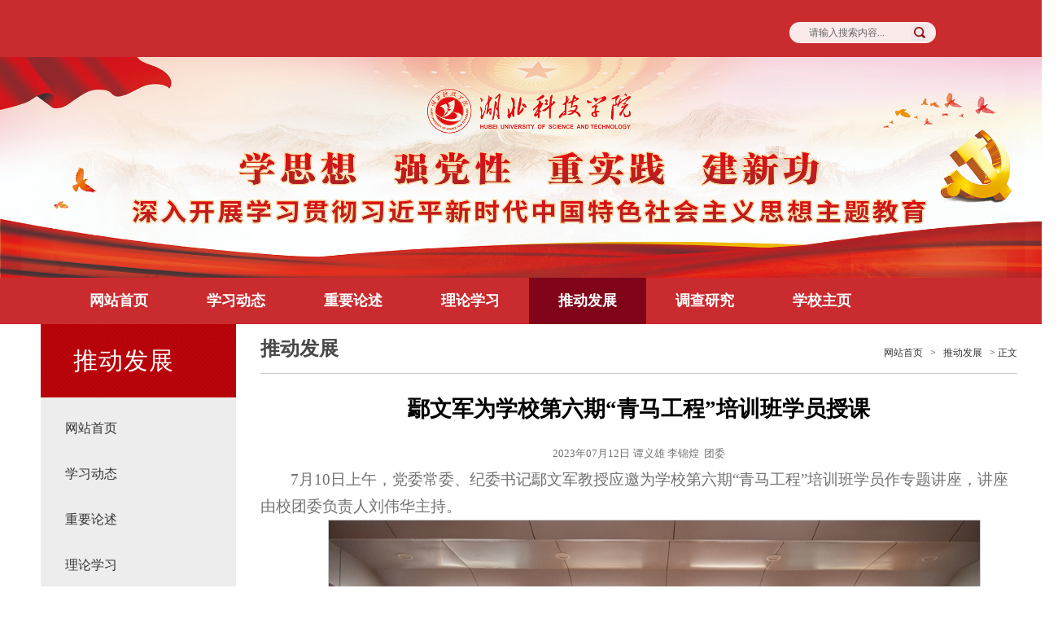

--- FILE ---
content_type: text/html
request_url: http://shzyjy.hbust.edu.cn/info/1005/1243.htm
body_size: 5000
content:
<!DOCTYPE html PUBLIC "-//W3C//DTD XHTML 1.0 Transitional//EN" "http://www.w3.org/TR/xhtml1/DTD/xhtml1-transitional.dtd"><html xmlns="http://www.w3.org/1999/xhtml"><head>


<meta http-equiv="Content-Type" content="text/html; charset=UTF-8">
<title>鄢文军为学校第六期“青马工程”培训班学员授课-深入开展学习贯彻习近平新时代中国特色社会主义思想主题教育</title><META Name="keywords" Content="习近平,思想主题教育,合作发展,鄢文,学校,第六期,第六,六期,青马,工程,培训班,培训,学员,授课" />
<META Name="description" Content="7月10日上午，党委常委、纪委书记鄢文军教授应邀为学校第六期“青马工程”培训班学员作专题讲座，讲座由校团委负责人刘伟华主持。鄢文军以《提升人才培养力量，加快建设人才强国—关于大学生如何成长的思考》为主题，从“什么是人才”“我们需要什么样的人才”“怎样成才”三个问题切入，就大学生如何成才的问题展开论述。他表示，人才是以德才兼备、以德为先为基准，具有时代性、创造性、实践性、进步性，是建设社会主义现代化..." />

<link href="../../css/css.css" rel="stylesheet" type="text/css">
<script src="../../js/jquery.min.js" type="text/javascript"></script>
<script src="../../js/jquery.SuperSlide.js" type="text/javascript"></script>

<style>

.footsum ul,.footsum ul li,.footsum p,.footsum a,.footsum ul li a{display:inline!important;}
</style>
<!--Announced by Visual SiteBuilder 9-->
<link rel="stylesheet" type="text/css" href="../../_sitegray/_sitegray_d.css" />
<script language="javascript" src="../../_sitegray/_sitegray.js"></script>
<!-- CustomerNO:77656262657232307b7a475c53535742000000034354 -->
<link rel="stylesheet" type="text/css" href="../../content.vsb.css" />
<script type="text/javascript" src="/system/resource/js/counter.js"></script>
<script type="text/javascript">_jsq_(1005,'/content.jsp',1243,1927126901)</script>
</head>

<body>
<!--头部-->
<div id="header">
  <div id="top">
    <div class="topsum">
            <div class="serach"> 
            <script type="text/javascript">
    function _nl_ys_check(){
        
        var keyword = document.getElementById('showkeycode1039826').value;
        if(keyword==null||keyword==""){
            alert("请输入你要检索的内容！");
            return false;
        }
        if(window.toFF==1)
        {
            document.getElementById("lucenenewssearchkey1039826").value = Simplized(keyword );
        }else
        {
            document.getElementById("lucenenewssearchkey1039826").value = keyword;            
        }
        var  base64 = new Base64();
        document.getElementById("lucenenewssearchkey1039826").value = base64.encode(document.getElementById("lucenenewssearchkey1039826").value);
        new VsbFormFunc().disableAutoEnable(document.getElementById("showkeycode1039826"));
        return true;
    } 
</script>
<form action="../../ssjgy.jsp?wbtreeid=1005" method="post" id="au0a" name="au0a" onsubmit="return _nl_ys_check()" style="display: inline">
 <input type="hidden" id="lucenenewssearchkey1039826" name="lucenenewssearchkey" value=""><input type="hidden" id="_lucenesearchtype1039826" name="_lucenesearchtype" value="1"><input type="hidden" id="searchScope1039826" name="searchScope" value="0">

<input name="showkeycode" id="showkeycode1039826" onclick="if(this.value == '请输入搜索内容...')this.value='';" onblur="if(this.value == '')this.value='请输入搜索内容...';" class="input" value="请输入搜索内容..."> 

<input name="search-btn" type="image" class="search-btn" src="../../images/search-btn.png" />

</form><script language="javascript" src="/system/resource/js/base64.js"></script><script language="javascript" src="/system/resource/js/formfunc.js"></script>

        </div>
    </div>
      </div>
</div>


<div class="list-banner">
  <img width="100%" height="100%" src="../../images/banner_s.jpg">
</div>
<div id="nav">
      <ul>
        <li><a href="../../index.htm" title="网站首页">网站首页 </a> 
		</li>
		

        <li><a href="../../xxdt1.htm" title="学习动态">学习动态 </a> 
		</li>
		

        <li><a href="../../zyls1.htm" title="重要论述">重要论述 </a> 
		</li>
		

        <li><a href="../../llxx.htm" title="理论学习">理论学习 </a> 
		</li>
		

        <li class="active"><a href="../../tdfz.htm" title="推动发展">推动发展 </a> 
		</li>
		

        <li><a href="../../dcyj.htm" title="调查研究">调查研究 </a> 
		</li>
		

        <li><a href="http://www.hbust.edu.cn" title="学校主页">学校主页 </a> 
		</li>
		
      </ul>
</div>


<div class="mainWrap cleafix">
    <div class="main w1200">
        <div class="left fl">
            <div class="lmcc fl">



推动发展</div>
            <div class="left-list fl">
                <ul>

<li><a href="../../index.htm" title="网站首页">网站首页</a></li>





<li><a href="../../xxdt1.htm" title="学习动态">学习动态</a></li>





<li><a href="../../zyls1.htm" title="重要论述">重要论述</a></li>





<li><a href="../../llxx.htm" title="理论学习">理论学习</a></li>





<li><a class="left-current" href="../../tdfz.htm" title="推动发展">推动发展</a></li>





<li><a href="../../dcyj.htm" title="调查研究">调查研究</a></li>





<li><a href="http://www.hbust.edu.cn" title="学校主页">学校主页</a></li>



</ul>
            </div>
        </div>
        <div class="right fr">
            <div class="local fl">
                <h3>



推动发展</h3>
                <div class="dqwz">
              
                        <a href="../../index.htm">网站首页</a>
                >
                <a href="../../tdfz.htm">推动发展</a>
                >
                正文

                
                </div>
            </div>
            <div class="content fl">

<LINK href="/system/resource/style/component/news/content/title.css" type="text/css" rel="stylesheet">
<style type="text/css">
     .content{margin:auto;text-align:left;line-height:18px;padding:3px 0 0 0;color:#727272;}
     .process{width:162px;height:11px;background:#EDEDED;overflow:hidden;float:left;margin-left:26px !important;margin-left:13px;margin-right:10px;}
     .process div{width:160px;height:11px;border-left:1px solid #000;border-right:1px solid #000;}
     .process .style7{border-left-color:#ff0000;border-right-color:#ff0000;background-position:0 -77px;}
     
</style>


<script language="javascript" src="../../_dwr/interface/NewsvoteDWR.js"></script>
<script language="javascript" src="../../_dwr/engine.js"></script>
<script language="javascript" src="../../_dwr/util.js"></script>
<script language="javascript" src="/system/resource/js/news/newscontent.js"></script>


<LINK href="/system/resource/style/component/news/content/format4.css" type="text/css" rel="stylesheet">
<form name="form1039864a">
<table border="0" class="winstyle1039864" width="100%" cellspacing="0" cellpadding="0">

      <tr><td class="titlestyle1039864" align="center">
鄢文军为学校第六期“青马工程”培训班学员授课
      </td></tr>
      <tr height="30"><td align="center">
            <span class="timestyle1039864">
                 2023年07月12日</span>
            <span class="authorstyle1039864">谭义雄 李锦煌&nbsp;
            团委
            
            </span>
            
            
        </td></tr>
        <tr><td align="right">
        <span>

        </span>
        </td></tr>

      <tr><td class="contentstyle1039864">
        <div class="c1039864_content" id="vsb_newscontent"><div id="vsb_content_4">
           <div class="v_news_content">
<p class="vsbcontent_start">7月10日上午，党委常委、纪委书记鄢文军教授应邀为学校第六期“青马工程”培训班学员作专题讲座，讲座由校团委负责人刘伟华主持。</p>
<p style="text-align: center;"><img width="800" src="/__local/9/4A/47/A5BDD89521C02888A07FDE6BDAC_EA25BD2C_87C92.jpg" vsbhref="vurl" vurl="/_vsl/94A47A5BDD89521C02888A07FDE6BDAC/EA25BD2C/87C92" vheight="" vwidth="800" orisrc="/__local/9/4A/47/A5BDD89521C02888A07FDE6BDAC_EA25BD2C_87C92.jpg" class="img_vsb_content"></p>
<p style="text-align: center;"><img width="800" src="/__local/8/1B/97/0292A1DFDEB3ACDB540546B840F_5471BFA8_7F78E.jpg" vsbhref="vurl" vurl="/_vsl/81B970292A1DFDEB3ACDB540546B840F/5471BFA8/7F78E" vheight="" vwidth="800" orisrc="/__local/8/1B/97/0292A1DFDEB3ACDB540546B840F_5471BFA8_7F78E.jpg" class="img_vsb_content"></p>
<p>鄢文军以《提升人才培养力量，加快建设人才强国—关于大学生如何成长的思考》为主题，从“什么是人才”“我们需要什么样的人才”“怎样成才”三个问题切入，就大学生如何成才的问题展开论述。他表示，人才是以德才兼备、以德为先为基准，具有时代性、创造性、实践性、进步性，是建设社会主义现代化强国的一个重要支撑。人才标准应有理想信念和家国情怀，理想是人生的方向，信念是决定事业的指向。人才只有在实现中国梦的伟大实践中才能实现自己的人生价值。</p>
<p>他指出，湖科有湖科担当，湖科学子应有湖科自信。每一位湖科人都具有湖科烙印，湖科学子的行为代表整个湖科的形象，我们必须有担当、肯吃苦、敢奉献，为社会的发展贡献青春力量。他列举生活实例，希望同学们以马克思主义作为思想武器，遵循客观规律，实事求是，在实践中探索答案。人作为一切社会关系的总和，在树立正确的人生观、追求个人目标的过程中，要注意自身社会角色属性，有社会责任感，不做“精致的利己主义者”。</p>
<p>讲座上，鄢文军就湖科如何发展、湖科学子在生活、学业上存在的问题与第六期青马学子展开讨论，答疑解惑。他谈道，学校现在正处于发展的重要时间段，青马学子应挺膺担当，为湖科发展建言献策。</p>
<p class="vsbcontent_end">此次专题党课内容生动、贴近青年，既有政治高度，又充满理论深度和现实温度。学员们纷纷表示，要强化理论学习，夯实思想根基，坚定政治立场，努力做学校改革发展的参与者、文明校园建设的主力军，用实际行动践行新时代青年的使命担当。</p>
</div>
</div></div>
          
           
           
        </td></tr>
        
        <tr><td class="wb_content" align="left">
        </td></tr>
        <tr><td><div id="div_vote_id"></div></td></tr>
    <tr><td align="left"><span>
             
             
      </span></td></tr>
      
      <tr>
         <td align="center">
            
         </td>
      </tr>

      <tr><td align="right">
              <span>【</span><a href="javascript:window.opener=null;window.open('','_self');window.close();"><span>关闭窗口</span></a><span>】</span>
      </td></tr>

</table>
</form>



<script type="text/javascript">

function dosuba1039864a()
{
    try{
        var ua = navigator.userAgent.toLowerCase();
        if(ua.indexOf("msie 8")>-1)
        {
            window.external.AddToFavoritesBar(document.location.href,document.title,"");//IE8
        }else{
            if (document.all) 
            {
                window.external.addFavorite(document.location.href, document.title);
            }else if(window.sidebar)
            {
                window.sidebar.addPanel( document.title, document.location.href, "");//firefox
            }
        }

    }
    catch (e){alert("无法自动添加到收藏夹，请使用 Ctrl + d 手动添加");}
}


</script>

</div>
        
    </div>
</div>




<div class="clear"></div>





<div id="footer">
<div class="footsum">
  <!-- 版权内容请在本组件"内容配置-版权"处填写 -->
<p><span style="color: rgb(255, 255, 255); font-size: 16px;">版权所有：湖北科技学院&nbsp; 地址：湖北省咸宁市咸宁大道88号 邮编：437100</span></p>


</div>
</div>
<!--底部 end-->


</div></body></html>


--- FILE ---
content_type: text/css
request_url: http://shzyjy.hbust.edu.cn/css/css.css
body_size: 4181
content:
@charset "utf-8";
/* CSS Document */
* {
	padding: 0;
	margin: 0;
}
body {
	font-family: "微软雅黑";
	font-size: 14px;
	color: #565656;
	-webkit-text-size-adjust: none;
	background: #fff url(../images/bg.png) repeat-x;
	min-width: 1300px;
}
ul, h2, h3, p, dl, dt, dd {
	margin: 0;
	padding: 0;
}
input {
	outline: none;
}
li {
	list-style: none;
}
img {
	border: none;
}
a {
	font-size: 16px;
	color: #565656;
	text-decoration: none;
}
a:hover {
	color: #1f65de;
}
.clear {
	clear: both;
	height: 1px;
	margin-top: -1px;
	overflow: hidden;
}
.fc, .fc a {
	color: #e70010;
}
.hidden {
	display: none;
}
.fl {
	float: left;
}
.fr {
	float: right;
}
/*头部*/
#header {
	width: 100%;
	height: 70px;	
	position: relative;
	z-index: 9999;
	background:#ca2b2f;	
}
#top {
	width:100%;
    height: 70px;	
}
.topsum{
	width:1000px;
	height:84px;
	margin:0 auto;
	position:relative;
}
.topsum #logo{
	float:left;
}
#top .serach {
	position: absolute;
	top: 27px;
	right: 0;
	width: 180px;
	height: 26px;
	background:url(../images/search.png) no-repeat right top;
	padding:0 0 0 100px;
}
#top .serach a{
	position:absolute;
	top:0;
	left:0;
	line-height:26px;
	color:#fff;
	font-size:12px; display:block;
}
#top .serach .input {
	position: absolute;
	top: 2px;
	left: 124px;
	width: 110px;
	height: 22px;
	border: none;
	background: none;
	line-height: 22px;
	color: #666;
	font-size: 12px;
	font-family: "宋体";
}
#top .serach .search-btn {
	position: absolute;
	top: 3px;
	right: 10px;
	width: 20px;
	height: 20px;
	border: none;
	cursor: pointer;
}
#nav{
	width:100%;
	position:relative;
	height: 57px;
        background:#ca2b2f;
}
#nav ul{
	width: 1152px;
	margin: 0 auto;
	height: 57px;
}
#nav li {
	float: left;
	height: 57px;
	line-height: 57px;
	position:relative;
	text-align: center;
	width: 144px;
}
#nav li a {
	font-size: 18px;
        font-weight:bold;
	height: 46px;
	display: block;
	position: relative;
	color: #fff;
}
#nav li a:hover, #nav li.active {
	background:rgb(128, 5, 26);
	color: #fff;
}
#nav li:hover {
	background:rgb(128, 5, 26);
}
#nav li:hover .a{
	display:block;
}
#nav li .a {
	position: absolute;
	top:48px;
	left: 14px;
	width:115px;
	padding:15px 0;
	display:none;
	background: #80051a;
	transition: All 0.4s ease-in-out;
	-webkit-transition: All 0.4s ease-in-out;
	-moz-transition: All 0.4s ease-in-out;
	-o-transition: All 0.4s ease-in-out;
}
#nav li .a dd{
	text-align:center;
	height:34px;
	line-height:34px;
}
#nav li .a dd a{
	height:34px;
	font-size:12px;
}
#nav li .a dd a:hover{
	background:#b88a28;
}


/* 单个图片幻灯片盒子 - 公用类 */
.slideBox {
        background:url(../images/banner2.jpg) no-repeat;
        background-size:100%;
	position: relative;
	overflow: hidden;
}
.slideBox .hd {
	height: 15px;
	overflow: hidden;
	right: 0;
	bottom: 30px;
	width: 100%;
	position: absolute;
	z-index: 9999;
}
.slideBox .hd ul {
	overflow: hidden;
	zoom: 1;
	height: 15px;
	padding: 0 0 0 1050px;
	margin: 0 auto;
	width: 150px;
	display:none;
}
.slideBox .hd li {
	width: 15px;
	height: 15px;
	float: left;
	text-indent: -9999px;
	background: url(../images/dian3.png) no-repeat;
	cursor: pointer;
	margin-right: 10px;
}
.slideBox .hd li.on {
	background: url(../images/dian4.png) no-repeat;
}
.slideBox .bd {
	position: relative;
	height: 100%;
	z-index: 0;
	width: 1920px;
}
.slideBox .bd li {
	width: 1920px;
	text-indent: -9999px;
	height: 740px;
}
.slideBox .bd li a {
	display: block;
	height: 640px;
}
/*底部*/
#footer {
	background:url(../images/bg.png);
	color: #fff;
	height: 109px;
}
#footer .footsum {
text-align:right;
	width: 1100px;
	padding-top:48px;
	height:89px;
	background:url(../images/f_text.png) no-repeat left 32px;
	margin: 0 auto;
}
#footer .footsum p {
	width:690px;
	
	line-height:24px;
	color:#fff;
	text-align: right;
	font-size:12px;
}
#footer .footsum p a{
	color:#fff;
	font-size:12px;
}
/*主体*/

.public_width {
	width: 1300px;
	margin: 0 auto;
        background:#ffffff;
}
.public_width h3 {
	height: 60px;
	line-height: 60px;
	text-align: right;
	font-size: 12px;
	position: relative;
	font-weight: normal;
	color: #999999;
}
.public_width h3 a {
	color: #999999;
	font-size: 12px;
	text-decoration: underline;
}
.public_width h3 .h3_tit {
	position: absolute;
	top: 0;
	left: 0;
}
.public_width h3 .h3_tit strong {
	color: #333;
	font-size: 24px;
	margin-right: 6px;
	font-weight: normal;
}
/*工作动态*/
.index_content1 {
	width: 100%;
	background: url(../images/bggm.jpg) no-repeat;
        background-size:100% 501px;
}
.index_content1 h1{
	width:1300px;
	margin:0 auto;
	height:92px;
	background:url(../images/tit2.png) no-repeat left 37px;
        background-size:200px 55px;
        background-color:#ffffff;
	text-indent:-9999px;
        border-bottom:1px solid #ca2b2f;
}
/*video*/
.slideBox2 {
	width: 680px;
	height:408px;
	float:left;
	position: relative;
	overflow: hidden;
}
.slideBox2 .hd {
	height:450px;
	overflow: hidden;
	right: 0;
	top:0;
	width: 360px;
	position: absolute;
	z-index: 9999;
}
.slideBox2 .hd ul {
	overflow: hidden;
	zoom: 1;
	height:450px;
	margin: 0 auto;
	width: 360px;
}
.slideBox2 .hd li {
	width: 360px;
	height: 120px;
	background: url(../images/li1.png) no-repeat;
	cursor: pointer;
	margin-bottom:5px;
}
.slideBox2 .hd li dl{
	width:316px;
	margin:0 auto;
	padding-top:15px;
}
.slideBox2 .hd li dt{
	line-height:32px;
	font-size:15px;
	overflow:hidden;
}
.slideBox2 .hd li dd{
	height:48px;
	line-height:24px;
	overflow:hidden;
	font-size:12px;
	color:#666;
}
.slideBox2 .hd li.on {
	background: url(../images/li2.png) no-repeat;
}
.slideBox2 .bd {
	position:absolute;
	top:5px;
	left:0;
	height: 450px;
	z-index: 0;
	width: 750px;
}
.slideBox2 .bd li {
	width: 400px;
	height: 360px;
	overflow:hidden;
}
.slideBox2 .bd li img{
	width: 400px;
	height: 360px;
}
.index_sum1 {
        width:575px;
	float: right;
}
.index_sum1 dt {
	height:35px;
	font-size: 16px;
	line-height: 35px;
	overflow:hidden;
	font-weight:bold;
}
.index_sum1 dt a{
	font-size: 16px;
	color:#000;
}
.index_sum1 dd {
	width: 385px;
	height:41px;
	line-height:36px;
	background:url(../images/ico.png) no-repeat left 15px;
	text-indent:12px;
	overflow:hidden;
}

.index_sum_news{
        width:610px;
	float: right;
}
.index_sum_news dt {
	height:35px;
	font-size: 16px;
	line-height: 35px;
	overflow:hidden;
	font-weight:bold;
}
.index_sum_news dt a{
	font-size: 16px;
	color:#000;
}
.index_sum_news dd {
	width: 385px;
	height:41px;
	line-height:36px;
	background:url(../images/ico.png) no-repeat left 15px;
	text-indent:12px;
	overflow:hidden;
}
/*期刊展示*/
.index_content2 {
	width: 100%;
        background:url(../images/bbb.jpg) no-repeat;
        background-size:100% 485px;
}

.index_content2_1 {
	width:1300px;
        margin:0 auto;
        background:#ffffff;
}

.index_content2 h2{
	width:1100px;
	text-indent:-9999px;
	margin:0 auto;
	height:152px;
	background:url(../images/tit1.png) no-repeat left 48px;
        background-size:138px 62px;
}
/* 多个左滚动 - 图片- 公用类 */
.leftLoop {
	height:212px;
	width: 1200px;
	margin:0 auto;
	position: relative;
}
.leftLoop .hd {
	position: absolute;
	top: 89px;
	left: 0;
	width: 1200px;
	height: 50px;
	z-index: 9999;
}
.leftLoop .hd .prev {
	position: absolute;
	top: 0;
	left:0;
	width: 18px;
	height: 48px;
	cursor: pointer;
	border:1px solid #90cbaf;
	background:url(../images/prev.jpg) no-repeat center 20px;
	text-indent: -9999px;
}
.leftLoop .hd .next {
	position: absolute;
	top: 0;
	right: 0;
	width: 18px;
	height:48px;	
	border:1px solid #90cbaf;
	background: url(../images/next.jpg) no-repeat center 20px;
	cursor: pointer;
	text-indent: -9999px;
}
.leftLoop .hd ul {
	float: right;
	overflow: hidden;
	zoom: 1;
	display: none;
}
.leftLoop .bd {
	position: absolute;
	top: 0;
	left: 0;
	width: 1200px;
}
.leftLoop .bd ul {
	overflow: hidden;
	zoom: 1;
	width: 1166px;
}
.leftLoop .bd ul li {
	width: 233px;
	height: 332px;
	position: relative;
	float: left;
	_display: inline;
	overflow: hidden;/* Firefox */
}
.leftLoop .bd ul li img{width:100%; height:184px;}
.leftLoop .bd ul li dl{
	width:233px;
	padding-top:20px;
        padding-left:15px;
        padding-right:15px;
	height:310px;
	position:relative;
	overflow:hidden;
}
.leftLoop .bd ul li dl .dl_text{
	position:absolute;
	top:0;
	left:22px;
	width:55px;
	height:65px;
	color:#fff;
	background:url(../images/bg2.png);
	text-align:center;
	font-size:11px; 
	line-height:16px;
}
.leftLoop .bd ul li dl .dl_text strong{
	display:block;
	line-height:40px;
	font-weight:normal;
	font-size:22px;
	
}
.leftLoop .bd ul li dt{
	width:137px;
	height:184px;
	padding:3px;
	border:1px solid #e6e6e6;
	overflow:hidden;
	margin:0 auto;	
}
.leftLoop .bd ul li dd{
	width:145px;
	height:48px;
	line-height:24px;	
	overflow:hidden;
	margin:12px auto 0 auto;
}
/*交流园地 通 知公告 友情链接*/
.index_content3 {
	width: 100%;
	padding:38px 0 24px 0;
}
.index_content3_all {
	width: 100%;
}
.index_sum2{
	width:53%;
	float:left;
} 
.index_sum2 h3{
	height:56px;
	text-indent:-9999px;
	width:90%;
	border-bottom:1px solid #ca2b2f;
	background:url(../images/tit3.png) no-repeat;
        background-size:36%;
}
.index_sum2 h4{
	height:56px;
	text-indent:-9999px;
	width:100%;
	border-bottom:1px solid #ca2b2f;
	background:url(../images/tit4.png) no-repeat;
        background-size:36%;
}
.index_sum2 h5{
	height:56px;
	text-indent:-9999px;
	width:90%;
	border-bottom:1px solid #ca2b2f;
	background:url(../images/tit5.png) no-repeat;
        background-size:36%;
}
.index_sum2 h6{
	height:56px;
	text-indent:-9999px;
	width:100%;
	border-bottom:1px solid #ca2b2f;
	background:url(../images/tit6.png) no-repeat;
        background-size:36%;
}

.index_sum2_r{
	width:47%;
	float:left;
} 
.index_sum2_r h3{
	height:56px;
	text-indent:-9999px;
	border-bottom:1px solid #ca2b2f;
	background:url(../images/tit3.png) no-repeat;
        background-size:36%;
}
.index_sum2_r h4{
	height:56px;
	text-indent:-9999px;
	width:100%;
	border-bottom:1px solid #ca2b2f;
	background:url(../images/tit4.png) no-repeat;
        background-size:36%;
}
.index_sum2_r h5{
	height:56px;
	text-indent:-9999px;
	width:90%;
	border-bottom:1px solid #ca2b2f;
	background:url(../images/tit5.png) no-repeat;
        background-size:36%;
}
.index_sum2_r h6{
	height:56px;
	text-indent:-9999px;
	width:100%;
	border-bottom:1px solid #ca2b2f;
	background:url(../images/tit6.png) no-repeat;
        background-size:36%;
}

.index_sum2_ul {
	width:100%;
	position: relative;
	z-index: 9999;
	padding-top:15px;
}
.index_sum2_ul li {
	line-height: 41px;
	height:36px;
	background: url(../images/ico.png) no-repeat 0px 18px;
	position: relative;
	padding-left:15px;
	overflow:hidden;
}
.index_sum2_ul li span {
	position:absolute;
	top:0;
	left:541px;
	color: #d9a43d;
	font-size: 12px;
}
.index_sum2_ur {
	width: 100%;
	position: relative;
	z-index: 9999;
	padding-top:15px;
}
.index_sum2_ur li {
	line-height:41px;
	height:36px;
	background: url(../images/ico.png) no-repeat 0px 18px;
	position: relative;
	padding-left:15px;
	overflow:hidden;
}
.index_sum2_ur li span {
	position:absolute;
	top:0;
	left:533px;
	color: #d9a43d;
	font-size: 12px;
}

.index_sum_news_ur {
	width: 100%;
	position: relative;
	z-index: 9999;
	padding-top:15px;
}
.index_sum_news_ur li {
	line-height:41px;
	height:36px;
	background: url(../images/ico.png) no-repeat 0px 18px;
	position: relative;
	padding-left:15px;
	overflow:hidden;
}
.index_sum_news_ur li span {
	position:absolute;
	top:0;
	left:532px;
	color: #d9a43d;
	font-size: 12px;
}

.index_sum3{
	width:200px;
	float:right;
} 
.index_sum3 h5{
	height:43px;
	text-indent:-9999px;
	width:200px;
	margin-bottom:15px;
	border-bottom:1px solid #ccc;
	background:url(../images/tit4.png) no-repeat;
}
.index_sum3 li{
	width:200px;
	height:55px;
	padding-top:10px;
	overflow:hidden;
}



/*页面主体部分*/
.mainWrap{ width: 100%; height: auto; min-width: 1200px; }
.main{ width:1200px; margin:0 auto;}
.mainL{ width: 790px;}
/**/
.mainTop{ width: 100%; height: auto;}
/*内页banner*/
.list-banner{width:100%; text-align:center; overflow:hidden; }
.left{width:240px; position:relative; z-index:100;}
.right{width:930px;}
.lmcc{background:url(../images/bg.png); height:90px; line-height:90px; color:#fff; padding-left:40px; width:200px; font-size:30px; letter-spacing:1px;}
.left-list{background:#ededed; padding-bottom:200px; padding-top:15px; padding-left:10px; width:230px;}
.left-list li{width:230px; height:46px; line-height:46px; font-size:16px;}
.left-list li a{display:block; padding-left:20px; float:left; width:210px; height:46px; margin-bottom:10px; line-height:46px; color:#333; float:left;}
.left-list li a:hover,.left-current{background:url(../images/bg.png)!important; color:#fff!important;}
.local{width:100%; height:60px; line-height:60px; border-bottom:1px solid #cecece;}
.local h3{color:#484848; margin:0; font-size:24px; font-weight:bold; float:left;}
.dqwz{float:right; color:#333; font-size:12px; padding-left:16px; font-family:'宋体'}
.dqwz a{color:#333; line-height:70px; padding:0 6px; font-size:12px;}

.content,.jj,.list,.pic-list{width:100%; margin:20px 0; min-height:500px;}
.content-title{width:100%; margin:20px 0; text-align:center;}
.content-title h3{width:100%; float:left; display:block; font-size:24px; color:#333; line-height:36px; margin:0;}
.content-title i{margin-top:6px; width:100%; font-style:normal; float:left; display:block; font-size:12px; line-height:24px;color:#666;}
.content-con p,.jj p{display:block; width:100%; line-height:36px; color:#333; font-size:15px; text-indent:2em; margin-bottom:15px;}
.content-sxt{margin-top:30px; border-top:1px solid #e3e3e3; padding-top:15px; line-height:30px; font-size:13px; width:100%;}
.content-sxt a{display:block; width:100%; color:#333;font-size:14px;}

.list,.pic{width:930px; margin:20px 0;}
.list li a{ width: 640px; padding-left: 18px; background: url(../images/ico.png) 0 center no-repeat; font-size: 16px; color: #000; display: block; float: left; white-space: nowrap; text-overflow: ellipsis; overflow: hidden;}
.list li i{ width:85px; font-style:normal; text-align: right; display: block; float: right; font-size: 12px; color: #666;}
.list li a:hover{color: #940720;}
.dqwz a:hover{color: #940720;}

.pic li{width:260px; margin-right:45px; float:left; margin-bottom:30px; margin-top:10px;}
.img{width:100%; height:170px; overflow:hidden;}
.img img{width:100%; height:100%;}
.pic li .txt{width:100%; height:36px; line-height:36px; margin-top:10px; color:#333; font-size:14px; text-align:center; overflow:hidden; text-overflow:ellipsis; white-space:nowrap;}
.list li{ width: 100%; height: auto; float: left; height: 36px; line-height: 36px;}

.pic-tx{width:145px; height:145px; margin-right:30px;}
.pic-txt{width:525px;}
.pic-txt h5{display:block; width:100%; height:20px; line-height:20px; font-size:16px; color:#333;}
.pic-txt p{display:block; width:100%; margin-top:10px; line-height:30px; height:120px; overflow:hidden; font-size:14px; color:#333;}
.pic li{width:100%; border-bottom:1px dashed #ccc; padding-bottom:25px; margin-bottom:25px;}
.pic-tx img{width:145px; height:145px;}

.footul,.foot ul li,.footm p,.foot a,.foot ul li a{display:inline!important;}

--- FILE ---
content_type: text/css
request_url: http://shzyjy.hbust.edu.cn/content.vsb.css
body_size: 395
content:
.footstyle1039864{ font-size: 9pt ;}
.authorstyle1039864{ font-size: 10pt ;}
.contentstyle1039864{ font-size: 10pt; line-height: 150% ;}
.titlestyle1039864{ padding: 20px 0px; color: #000000; line-height: 1.5; font-size: 20pt; font-weight: bold;}
.timestyle1039864{ font-size: 10pt ;}
.winstyle1039864{ font-family: 宋体; font-size: 11pt;}
.c1039864_content span{
    font-size:100%;}
